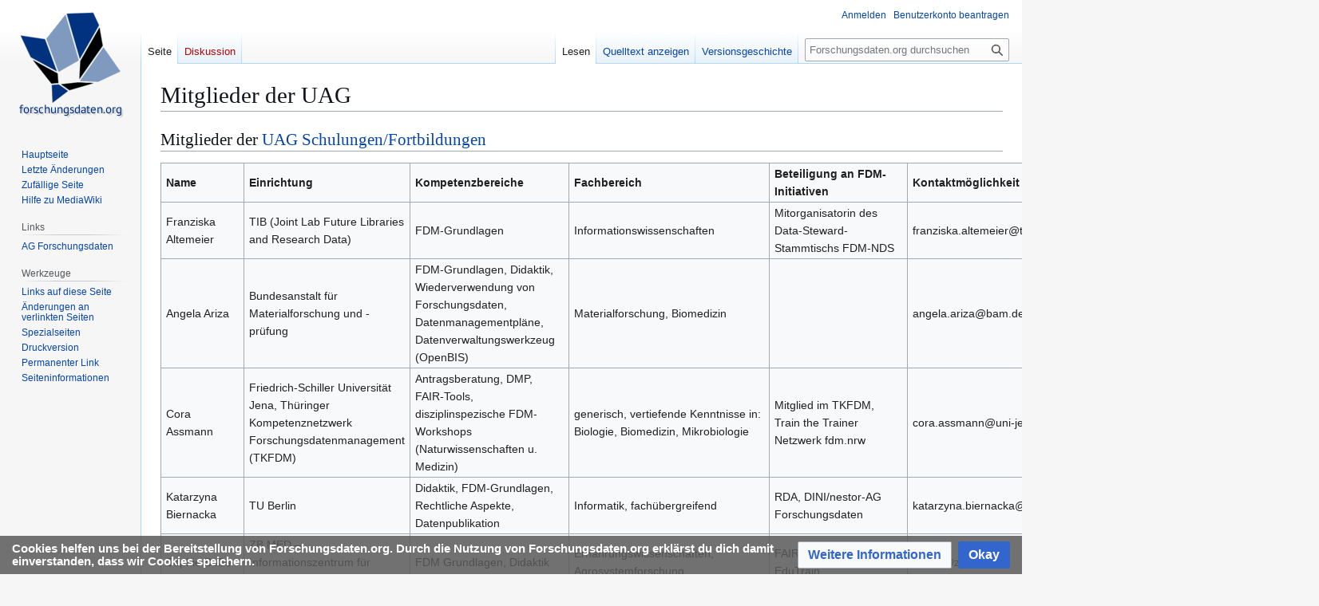

--- FILE ---
content_type: text/html; charset=UTF-8
request_url: https://www.forschungsdaten.org/index.php/Mitglieder_der_UAG
body_size: 9542
content:
<!DOCTYPE html>
<html class="client-nojs" lang="de" dir="ltr">
<head>
<meta charset="UTF-8">
<title>Mitglieder der UAG – Forschungsdaten.org</title>
<script>(function(){var className="client-js";var cookie=document.cookie.match(/(?:^|; )forschungsdatenmwclientpreferences=([^;]+)/);if(cookie){cookie[1].split('%2C').forEach(function(pref){className=className.replace(new RegExp('(^| )'+pref.replace(/-clientpref-\w+$|[^\w-]+/g,'')+'-clientpref-\\w+( |$)'),'$1'+pref+'$2');});}document.documentElement.className=className;}());RLCONF={"wgBreakFrames":false,"wgSeparatorTransformTable":[",\t.",".\t,"],"wgDigitTransformTable":["",""],"wgDefaultDateFormat":"dmy","wgMonthNames":["","Januar","Februar","März","April","Mai","Juni","Juli","August","September","Oktober","November","Dezember"],"wgRequestId":"1a5de6f6dacb13c3e59a9226","wgCanonicalNamespace":"","wgCanonicalSpecialPageName":false,"wgNamespaceNumber":0,"wgPageName":"Mitglieder_der_UAG","wgTitle":"Mitglieder der UAG","wgCurRevisionId":8813,"wgRevisionId":8813,"wgArticleId":1105,"wgIsArticle":true,"wgIsRedirect":false,"wgAction":"view","wgUserName":null,"wgUserGroups":["*"],"wgCategories":[],"wgPageViewLanguage":"de","wgPageContentLanguage":"de","wgPageContentModel":"wikitext","wgRelevantPageName":"Mitglieder_der_UAG","wgRelevantArticleId":1105,"wgIsProbablyEditable":false,"wgRelevantPageIsProbablyEditable":false,"wgRestrictionEdit":[],"wgRestrictionMove":[],"wgVisualEditor":{"pageLanguageCode":"de","pageLanguageDir":"ltr","pageVariantFallbacks":"de"},"wgCiteReferencePreviewsActive":true,"wgEditSubmitButtonLabelPublish":false};
RLSTATE={"site.styles":"ready","user.styles":"ready","user":"ready","user.options":"loading","skins.vector.styles.legacy":"ready","ext.visualEditor.desktopArticleTarget.noscript":"ready","ext.CookieWarning.styles":"ready","oojs-ui-core.styles":"ready","oojs-ui.styles.indicators":"ready","mediawiki.widgets.styles":"ready","oojs-ui-core.icons":"ready"};RLPAGEMODULES=["site","mediawiki.page.ready","skins.vector.legacy.js","ext.visualEditor.desktopArticleTarget.init","ext.visualEditor.targetLoader","ext.CookieWarning"];</script>
<script>(RLQ=window.RLQ||[]).push(function(){mw.loader.impl(function(){return["user.options@12s5i",function($,jQuery,require,module){mw.user.tokens.set({"patrolToken":"+\\","watchToken":"+\\","csrfToken":"+\\"});
}];});});</script>
<link rel="stylesheet" href="/load.php?lang=de&amp;modules=ext.CookieWarning.styles%7Cext.visualEditor.desktopArticleTarget.noscript%7Cmediawiki.widgets.styles%7Coojs-ui-core.icons%2Cstyles%7Coojs-ui.styles.indicators%7Cskins.vector.styles.legacy&amp;only=styles&amp;skin=vector">
<script async="" src="/load.php?lang=de&amp;modules=startup&amp;only=scripts&amp;raw=1&amp;skin=vector"></script>
<meta name="ResourceLoaderDynamicStyles" content="">
<link rel="stylesheet" href="/load.php?lang=de&amp;modules=site.styles&amp;only=styles&amp;skin=vector">
<meta name="generator" content="MediaWiki 1.43.6">
<meta name="robots" content="max-image-preview:standard">
<meta name="format-detection" content="telephone=no">
<meta name="viewport" content="width=1120">
<link rel="search" type="application/opensearchdescription+xml" href="/rest.php/v1/search" title="Forschungsdaten.org (de)">
<link rel="EditURI" type="application/rsd+xml" href="https://www.forschungsdaten.org/api.php?action=rsd">
<link rel="license" href="http://creativecommons.org/licenses/by/4.0/">
<link rel="alternate" type="application/atom+xml" title="Atom-Feed für „Forschungsdaten.org“" href="/index.php?title=Spezial:Letzte_%C3%84nderungen&amp;feed=atom">
</head>
<body class="skin-vector-legacy mediawiki ltr sitedir-ltr mw-hide-empty-elt ns-0 ns-subject page-Mitglieder_der_UAG rootpage-Mitglieder_der_UAG skin-vector action-view"><div id="mw-page-base" class="noprint"></div>
<div id="mw-head-base" class="noprint"></div>
<div id="content" class="mw-body" role="main">
	<a id="top"></a>
	<div id="siteNotice"></div>
	<div class="mw-indicators">
	</div>
	<h1 id="firstHeading" class="firstHeading mw-first-heading"><span class="mw-page-title-main">Mitglieder der UAG</span></h1>
	<div id="bodyContent" class="vector-body">
		<div id="siteSub" class="noprint">Aus Forschungsdaten.org</div>
		<div id="contentSub"><div id="mw-content-subtitle"></div></div>
		<div id="contentSub2"></div>
		
		<div id="jump-to-nav"></div>
		<a class="mw-jump-link" href="#mw-head">Zur Navigation springen</a>
		<a class="mw-jump-link" href="#searchInput">Zur Suche springen</a>
		<div id="mw-content-text" class="mw-body-content"><div class="mw-content-ltr mw-parser-output" lang="de" dir="ltr"><h2><span id="Mitglieder_der_UAG_Schulungen.2FFortbildungen"></span><span class="mw-headline" id="Mitglieder_der_UAG_Schulungen/Fortbildungen">Mitglieder der <a href="/index.php/UAG_Schulungen/Fortbildungen" title="UAG Schulungen/Fortbildungen">UAG Schulungen/Fortbildungen</a></span></h2>
<table class="wikitable">
<tbody><tr>
<td><b>Name</b>
</td>
<td><b>Einrichtung</b>
</td>
<td><b>Kompetenzbereiche</b>
</td>
<td><b>Fachbereich</b>
</td>
<td><b>Beteiligung an FDM-Initiativen</b>
</td>
<td><b>Kontaktmöglichkeit</b>
</td>
<td><b>Verfügbarkeit (zeitlich)</b>
</td>
<td><b>Verfügbarkeit (örtlich)</b>
</td></tr>
<tr>
<td>Franziska Altemeier
</td>
<td>TIB (Joint Lab Future Libraries and Research Data)
</td>
<td>FDM-Grundlagen
</td>
<td>Informationswissenschaften
</td>
<td>Mitorganisatorin des Data-Steward-Stammtischs FDM-NDS
</td>
<td>franziska.altemeier@tib.eu
</td>
<td>flexibel
</td>
<td>Hannover, flexibel
</td></tr>
<tr>
<td>Angela Ariza
</td>
<td>Bundesanstalt für Materialforschung und -prüfung
</td>
<td>FDM-Grundlagen, Didaktik, Wiederverwendung von Forschungsdaten, Datenmanagementpläne,  Datenverwaltungswerkzeug (OpenBIS)
</td>
<td>Materialforschung, Biomedizin
</td>
<td>
</td>
<td>angela.ariza@bam.de
</td>
<td>bis zu 2 Tage
</td>
<td>Berlin/Brandenburg/flexibel
</td></tr>
<tr>
<td>Cora Assmann
</td>
<td>Friedrich-Schiller Universität Jena, Thüringer        Kompetenznetzwerk        Forschungsdatenmanagement (TKFDM)
</td>
<td>Antragsberatung, DMP,        FAIR-Tools, disziplinspezische FDM-Workshops (Naturwissenschaften u. Medizin)
</td>
<td>generisch, vertiefende        Kenntnisse in: Biologie,        Biomedizin, Mikrobiologie
</td>
<td>Mitglied im        TKFDM, Train the        Trainer Netzwerk fdm.nrw
</td>
<td>cora.assmann@uni-jena.de
</td>
<td>flexibel
</td>
<td>flexibel
</td></tr>
<tr>
<td>Katarzyna Biernacka
</td>
<td>TU Berlin<br />
</td>
<td>Didaktik, FDM-Grundlagen, Rechtliche Aspekte, Datenpublikation
</td>
<td>Informatik, fachübergreifend
</td>
<td>RDA, DINI/nestor-AG Forschungsdaten
</td>
<td>katarzyna.biernacka@tu-berlin.de
</td>
<td>flexibel
</td>
<td>flexibel
</td></tr>
<tr>
<td>Sophie Boße
</td>
<td>ZB MED – Informationszentrum für Lebenswissenschaften
</td>
<td>FDM Grundlagen, Didaktik
</td>
<td>Ernährungswissenschaften, Agrosystemforschung
</td>
<td>FAIRagro, NFDI Sektion EduTrain
</td>
<td>bosse@zbmed.de &#160;
</td>
<td>flexibel
</td>
<td>NRW
</td></tr>
<tr>
<td>Ewa Elizabeth Bres
</td>
<td>Rheinischen Friedrich-Wilhelms-Universität Bonn
</td>
<td>Open Science, FDM, FAIR; Datendokumentation und -organisation; Konzeption, fachübergreifende &amp; disziplinspezifische FDM und Open Science Workshops (dt. + en) Beratung; Didaktik &amp; Weiterbildung; Forschungsdatenrepositorien
</td>
<td>generisch &amp; Lebenswissenschaften
</td>
<td>Train the Trainer Netzwerk fdm.nrw
</td>
<td>
</td>
<td>
</td>
<td>
</td></tr>
<tr>
<td>Ron Dockhorn
</td>
<td>TU Dresden
<p>(SFB 1415)
</p>
</td>
<td>FDM-Grundlagen, Datenmanagementpläne,        Datenpublikation, Elektronische Laborbücher, IT-Umsetzung
</td>
<td>Polymerforschung; Natur- und        Ingenieurwissenschaften
</td>
<td>
</td>
<td>ron.dockhorn [at] tu-dresden [dot] de
</td>
<td>flexibel
</td>
<td>Dresden/Sachsen/flexibel
</td></tr>
<tr>
<td>Claudia Engelhardt
</td>
<td>TU Dresden<br />
</td>
<td>FDM-Grundlagen, DMPs, FAIR
</td>
<td>fachübergreifend, Sozialwissenschaften
</td>
<td>
</td>
<td>claudia.engelhardt@tu-dresden.de
</td>
<td>flexibel
</td>
<td>flexibel
</td></tr>
<tr>
<td>Laura Grunwald-Eckhardt
</td>
<td>TU Braunschweig
</td>
<td>FDM Grundlagen, Datenmanagementpläne, Datendokumentation, Datenpublikation
</td>
<td>Umweltwissenschaften/ Klimatologie, FDM Grundlagen fächerübergreifend
</td>
<td>
</td>
<td>
</td>
<td>flexibel
</td>
<td>flexibel
</td></tr>
<tr>
<td>Michael Feichtinger
</td>
<td>Universität Wien
</td>
<td>FDM-Grundlagen, FAIR, DMPs, disziplinspezifische FDM-Workshops (Lebenswissenschaften), FDM in Großprojekten
</td>
<td>Lebenswissenschaften (insb. Mikrobielle Ökologie)
</td>
<td>
</td>
<td>michael.feichtinger@univie.ac.at
</td>
<td>flexibel
</td>
<td>flexibel
</td></tr>
<tr>
<td>Maria Guseva
</td>
<td>Universität Wien
</td>
<td>FDM-Grundlagen, FDM Trainingsmaterialien, digitale Barrierefreiheit
</td>
<td>Geisteswissenschaften
</td>
<td>RepManNet (Mitglied AG Forschungsdaten in der Praxis, AG FAIR Metadaten, Koordination AG Barrierefreiheit)
</td>
<td>maria.guseva@univie.ac.at
</td>
<td>flexibel
</td>
<td>Wien
</td></tr>
<tr>
<td>Canan Hastik
</td>
<td>Interessengemeinschaft für Semantische Datenverarbeitung (IGSD) e.V.
</td>
<td>FDM-Grundlagen, Metadaten, Ontologien, Semantic Web, Infrastrukturen, FAIR
</td>
<td>Informationswissenschaften, Digital Humanities
</td>
<td>Train-the-Trainer Netzwerk, RDA, NFDI Sektion EduTrain, SODa Sammlungen, Objekte, Datenkompetenzen
</td>
<td>c.hastik@igsd-ev.de
</td>
<td>flexibel
</td>
<td>flexibel
</td></tr>
<tr>
<td>Eske Carmen Heister
</td>
<td>HTW Berlin
</td>
<td>Langzeitarchivierung (Digital/Analog/Gemischt), FDM-Grundlagen, FAIR, CARE, Informationssicherheit (BSI),&#160; Didaktik (Informationsvermittlung, Projektmanagement)
</td>
<td>fachübergreifend
</td>
<td>
</td>
<td>carmen.heister@htw-berlin.de
</td>
<td>flexibel
</td>
<td>Berlin/Brandenburg
</td></tr>
<tr>
<td>Anja Herwig
</td>
<td>HU Berlin
</td>
<td>FDM-Grundlagen, Datenmanagementpläne, Datenpublikation, Datendokumentation
</td>
<td>fachübergreifend, Naturwissenschaften, Mathematik, Informatik
</td>
<td>
</td>
<td>anja.herwig@ub.hu-berlin.de
</td>
<td>flexibel
</td>
<td>flexibel
</td></tr>
<tr>
<td>Juliane Jacob
</td>
<td>Uni Hamburg<br />
</td>
<td>FDM-Grundlagen, DMP/RDMO
</td>
<td>Geowissenschaften
</td>
<td>
</td>
<td>juliane.jacob@uni-hamburg.de
</td>
<td>flexibel
</td>
<td>Deutschland
</td></tr>
<tr>
<td>Adienne Karsten-Welker
</td>
<td>Uni Münster
</td>
<td>FDM-Grundlagen, FDM-Infrastruktur
</td>
<td>fachübergreifend
</td>
<td>
</td>
<td>akarsten@uni-muenster.de
</td>
<td>flexibel
</td>
<td>flexibel
</td></tr>
<tr>
<td>Roxana Lazarescu
</td>
<td>HTWG - Hochschule Konstanz Technik, Wirtschaft und Gestaltung
</td>
<td>FDM-Grundlagen, Didaktik, E-Learning, Hybrid Learning, FAIR, Beratung
</td>
<td>generisch, fächerübergreifend (Sprachwissenschaft - Latinistik)
</td>
<td>FORTH-BW
</td>
<td>roxana.lazarescu@htwg-konstanz.de
</td>
<td>flexibel
</td>
<td>flexibel, Baden-Württemberg
</td></tr>
<tr>
<td>Barbara Löhde
</td>
<td>Universität Göttingen/ SUB
</td>
<td>FDM Grundlagen, Management qualitativer Daten
</td>
<td>Qualitative Sozialforschung, ethnographische Forschung
</td>
<td>FDM-NDS, Sektion EduTrain
</td>
<td>barbara.loehde@sub.uni-goettingen.de
</td>
<td>flexibel
</td>
<td>flexibel
</td></tr>
<tr>
<td>Antje Manske
</td>
<td>GESIS
</td>
<td>Didaktik, E-Learning, Blended Learning, Training für NFDI Basisdienste
</td>
<td>
</td>
<td>Base4NFDI
</td>
<td>antje.manske@gesis.org
</td>
<td>flexibel
</td>
<td>flexibel
</td></tr>
<tr>
<td>Kristin Meier
</td>
<td>ZALF<br />
</td>
<td>FDM-Grundlagen, Didaktik
</td>
<td>Geoökologie
</td>
<td>
</td>
<td>kristin.meier@zalf.de
</td>
<td>bis zu 2 Tage
</td>
<td>Mittel- und Nordostdeutschland
</td></tr>
<tr>
<td>Daniela Mertzen
</td>
<td>Universität Potsdam
</td>
<td>FDM-Grundlagen, FAIR, Datenpublikation, Dokumentation, Open Science (insb. Studien-Präregistrierung, Open Data/Code/Materials)
</td>
<td>fachübergreifend; Ling/Psych/CogSci
</td>
<td>FDM-BB (Brandenburg), Netzwerk Berlin-Brandenburg, Netzwerk der FDM Landesinitiativen, forschungsdaten.info
</td>
<td>daniela.mertzen@uni-potsdam.de
</td>
<td>flexibel
</td>
<td>Berlin-Brandenburg (flexibel)
</td></tr>
<tr>
<td>Andreas Mühlichen
</td>
<td>Universität zu Köln
</td>
<td>
</td>
<td>
</td>
<td>
</td>
<td>muehlichen@ub.uni-koeln.de
</td>
<td>
</td>
<td>
</td></tr>
<tr>
<td>Jorge Murcia Serra
</td>
<td>Uni Mannheim / BERD@NDFI
</td>
<td>Didaktik
</td>
<td>Geisteswissenschaften
</td>
<td>BERD@NDFI
</td>
<td>jorge.murcia@uni-mannheim.de
</td>
<td>bis zu 2 Tage
</td>
<td>Süddeutschland
</td></tr>
<tr>
<td>Janna Neumann
</td>
<td>TIB<br />
</td>
<td>FDM-Grundlagen, Datenmanagementpläne, Datenpublikation, Datendokumentation
</td>
<td>Chemie, Grundlagen auch fachübergreifend
</td>
<td>DINI/nestor AG Forschungsdaten, NFDI Sektion EduTrain, NFDI4ING, AK Forschungsdaten der Leibniz-Gemeinschaft, TU9-FDM
</td>
<td>janna.neumann@tib.eu
</td>
<td>
</td>
<td>Deutschland
</td></tr>
<tr>
<td>Carolin Odebrecht
</td>
<td>HU Berlin
</td>
<td>FDM, FAIR Data, FAIR Software, gute wissenschaftliche Praxis, Projektmanagement, IT-Infrastruktur, (Meta-)Datenmodellierung, -erstellung und -analyse, Repositorien
</td>
<td>Korpuslinguistik, Computational literary Studies, Digital Humanities, digitalen Geistes-, Sozial- und Kulturwissenschaften
</td>
<td>
</td>
<td>carolin.odebrecht@hu-berlin.de
</td>
<td>in Absprache
</td>
<td>Berlin + Absprache
</td></tr>
<tr>
<td>Karsten Peters-von Gehlen
</td>
<td>DKRZ<br />
</td>
<td>FDM-Grundlagen, Datenmanagementpläne, Langzeitarchivierung, Datenpublikation, globale Datenverteilung
</td>
<td>Erdsystemwiss. (Meteorologie, Klima)
</td>
<td>
</td>
<td>peters@dkrz.de
</td>
<td>bis zu 2 Tage
</td>
<td>Norddeutschland
</td></tr>
<tr>
<td>Britta Petersen
</td>
<td>CAU Kiel
</td>
<td>FDM-Grundlagen, Didaktik, Beratung
</td>
<td>Natur-, Struktur- und Ingenieurswissenschaften; Fachübergreifend
</td>
<td>
</td>
<td>b.petersen@rz.uni-kiel.de
</td>
<td>bis zu 2 Tage
</td>
<td>Norddeutschland
</td></tr>
<tr>
<td>Thomas Rauter
</td>
<td>Medizinische Universität Graz
</td>
<td>FDM-Grundlagen, DMPs, Open Science
</td>
<td>Biowissenschaften/Biomedizin
</td>
<td>
</td>
<td>thomas.rauter@medunigraz.at
</td>
<td>flexibel
</td>
<td>flexibel
</td></tr>
<tr>
<td>Anna Renziehausen
</td>
<td>TIB
</td>
<td>FDM-Grundlagen
</td>
<td>fachübergreifend
</td>
<td>
</td>
<td>
</td>
<td>
</td>
<td>
</td></tr>
<tr>
<td>Jessica Rex
</td>
<td>TU Ilmenau<br />
</td>
<td>FDM-Grundlagen, Open Access/OpenScience, FAIR, Rechtliche Aspekte, Datenpublikation, FDM-Beratung
</td>
<td>disziplinübergreifend aber insbesondere Natur- und Ingenieurwissenschaften
</td>
<td>Netzwerk und Sprecher:innenkreis der FDM-Landesinitiativen, NFDI Sektion EduTrain, DINI/nestor UAG DMPs, TKFDM
</td>
<td>jessica.rex@tu-ilmenau.de
</td>
<td>flexibel
</td>
<td>flexibel
</td></tr>
<tr>
<td>Lina Schaare
</td>
<td>U Bremen Research Alliance (UBRA)
</td>
<td>FDM-Grundlagen, Data Science/Statistik, Open Science, FDM Lernangebote, Erfahrungen und Anwendungen aus der eigenen Forschung
</td>
<td>disziplin-übergreifend; insbesondere Neurowissenschaften
</td>
<td>Kooperationsinitiative FDM &amp; Data Science der UBRA, Netzwerk der FDM-Landesinitiativen und regionale Netzwerke, NFDI Sektion EduTrain, Datenkompetenzzentrum DataNord
</td>
<td>lina.schaare@vw.uni-bremen.de
</td>
<td>flexibel
</td>
<td>flexibel
</td></tr>
<tr>
<td>﻿Pascal Scherreiks
</td>
<td>FSU Jena
</td>
<td>FDM-Grundlagen, Datamanagementpläne,      Elektronische Laborbücher, FAIR, Didaktik
</td>
<td>Biologie, Chemie, fachübergreifend
</td>
<td>NFDI4Chem
</td>
<td>pascal.robert.scherreiks@uni-jena.de
</td>
<td>flexibel
</td>
<td>flexibel
</td></tr>
<tr>
<td>Carsten Schneemann
</td>
<td>FH Potsdam
</td>
<td>FDM-Grundlagen, Didaktik, Rechtliche Aspekte
</td>
<td>Informationswissenschaften
</td>
<td>FDM-BB, FDM-Landesinitiativen, AG-FDM@FHP, Netzwerk-Forschungsdaten Berlin-Brandenburg
</td>
<td>carsten.schneemann@fh-potsdam.de
</td>
<td>flexibel
</td>
<td>Berlin-Brandenburg
</td></tr>
<tr>
<td>Hermann Schranzhofer
</td>
<td>TU Graz
</td>
<td>FDM-Grundlagen, Metadaten, Datenpublikation
</td>
<td>Natur- und Ingenieurwissenschaften
</td>
<td>EOSC Support Office Austria, OpenAIRE Community of Practice
</td>
<td>hermann.schranzhofer@tugraz.at
</td>
<td>flexibel
</td>
<td>flexibel
</td></tr>
<tr>
<td>Matthias Senft
</td>
<td>Julius-Kühn-Insitut - Bundesforschungsinstitut für Kulturpflanzen<br />
</td>
<td>FDM-Grundlagen, Datendokumentation, Datenpublikation, Ordnung und Struktur Konzepte
</td>
<td>Biologie/Ökologie/Agrarwissenschaften
</td>
<td>
</td>
<td>matthias.senft@julius-kuehn.de
</td>
<td>Bis zu 2 Tage
</td>
<td>Berlin-Brandenburg
</td></tr>
<tr>
<td>Benjamin Slowig
</td>
<td>Landesinitiative FDM-SH / CAU Kiel
</td>
<td>FDM-Grundlagen, Feedback-Methoden, didaktische Konzepte, Veranstaltungsformate
</td>
<td>fachübergreifend, Geisteswissenschaften
</td>
<td>FDM-SH, NFDI-Sektion EduTrain, Zertifikatskurs FDM (TH-Köln)
</td>
<td>slowig@rz.uni-kiel.de
</td>
<td>flexibel
</td>
<td>flexibel
</td></tr>
<tr>
<td>Sarah Ann Stock
</td>
<td>Uni Duisburg-Essen
</td>
<td>Rechtliche Aspekte, Elektronische Laborbücher
</td>
<td>
</td>
<td>
</td>
<td>sarah.stock@uni-due.de
</td>
<td>
</td>
<td>
</td></tr>
<tr>
<td>Ute Trautwein-Bruns
</td>
<td>RWTH Aachen<br />
</td>
<td>FDM-Grundlagen, Datenmanagementpläne, Datenpublikation
</td>
<td>Natur- und Ingenieurwissenschaften
</td>
<td>
</td>
<td>trautwein-bruns@rwth-aachen.de
</td>
<td>
</td>
<td>
</td></tr>
<tr>
<td>Anne Voigt
</td>
<td>FU Berlin
</td>
<td>FDM-Grundlagen, rechtliche Aspekte, Didaktik (E-Learning)
</td>
<td>
</td>
<td>
</td>
<td>anne.voigt@fu-berlin.de
</td>
<td>
</td>
<td>
</td></tr>
<tr>
<td>Jeanne Wilbrandt
</td>
<td>Leibniz FLI
</td>
<td>FDM-Grundlagen, Dokumentation, FAIR, Illustration/Design
</td>
<td>Biologie, Bioinformatik, fach-übergreifend
</td>
<td>
</td>
<td>jeanne.wilbrandt@leibniz-fli.de
</td>
<td>flexibel
</td>
<td>flexibel
</td></tr>
<tr>
<td>Cord Wiljes
</td>
<td>Nationale Forschungsdateninfrastruktur (NFDI) e.V.<br />
</td>
<td>FDM, Metadaten, Datenschutz, Beratung
</td>
<td>Chemie/Philosophie/Informatik/Physik
</td>
<td>
</td>
<td>cord.wiljes@nfdi.de
</td>
<td>
</td>
<td>
</td></tr>
<tr>
<td>Georg Winkens
</td>
<td>Forschungszentrum Jülich
</td>
<td>FDM-Grundlagen, elektronische Laborbücher
</td>
<td>Naturwissenschaften, Ingenieurwissenschaften
</td>
<td>NFDI-MatWerk, RDA, NFDI-Sektion EduTrain
</td>
<td>g.winkens@fz-juelich.de
</td>
<td>flexibel
</td>
<td>NRW
</td></tr></tbody></table>
<!-- 
NewPP limit report
Cached time: 20260114190500
Cache expiry: 86400
Reduced expiry: false
Complications: []
CPU time usage: 0.024 seconds
Real time usage: 0.024 seconds
Preprocessor visited node count: 12/1000000
Post‐expand include size: 0/2097152 bytes
Template argument size: 0/2097152 bytes
Highest expansion depth: 2/100
Expensive parser function count: 0/100
Unstrip recursion depth: 0/20
Unstrip post‐expand size: 0/5000000 bytes
-->
<!--
Transclusion expansion time report (%,ms,calls,template)
100.00%    0.000      1 -total
-->

<!-- Saved in parser cache with key forschungsdaten:pcache:idhash:1105-0!canonical and timestamp 20260114190500 and revision id 8813. Rendering was triggered because: diff-page
 -->
</div>
<div class="printfooter" data-nosnippet="">Abgerufen von „<a dir="ltr" href="https://www.forschungsdaten.org/index.php?title=Mitglieder_der_UAG&amp;oldid=8813">https://www.forschungsdaten.org/index.php?title=Mitglieder_der_UAG&amp;oldid=8813</a>“</div></div>
		<div id="catlinks" class="catlinks catlinks-allhidden" data-mw="interface"></div>
	</div>
</div>
<div id='mw-data-after-content'>
	<div class="mw-cookiewarning-container"><div class="mw-cookiewarning-text"><span>Cookies helfen uns bei der Bereitstellung von Forschungsdaten.org. Durch die Nutzung von Forschungsdaten.org erklärst du dich damit einverstanden, dass wir Cookies speichern.</span></div><form method="POST"><div class='oo-ui-layout oo-ui-horizontalLayout'><span class='oo-ui-widget oo-ui-widget-enabled oo-ui-buttonElement oo-ui-buttonElement-framed oo-ui-labelElement oo-ui-flaggedElement-progressive oo-ui-buttonWidget'><a role='button' tabindex='0' href='https://www.forschungsdaten.org/index.php/forschungsdaten:Datenschutz#Verwendung_von_Cookies' rel='nofollow' class='oo-ui-buttonElement-button'><span class='oo-ui-iconElement-icon oo-ui-iconElement-noIcon oo-ui-image-progressive'></span><span class='oo-ui-labelElement-label'>Weitere Informationen</span><span class='oo-ui-indicatorElement-indicator oo-ui-indicatorElement-noIndicator oo-ui-image-progressive'></span></a></span><span class='oo-ui-widget oo-ui-widget-enabled oo-ui-inputWidget oo-ui-buttonElement oo-ui-buttonElement-framed oo-ui-labelElement oo-ui-flaggedElement-primary oo-ui-flaggedElement-progressive oo-ui-buttonInputWidget'><button type='submit' tabindex='0' name='disablecookiewarning' value='OK' class='oo-ui-inputWidget-input oo-ui-buttonElement-button'><span class='oo-ui-iconElement-icon oo-ui-iconElement-noIcon oo-ui-image-invert'></span><span class='oo-ui-labelElement-label'>Okay</span><span class='oo-ui-indicatorElement-indicator oo-ui-indicatorElement-noIndicator oo-ui-image-invert'></span></button></span></div></form></div>
</div>

<div id="mw-navigation">
	<h2>Navigationsmenü</h2>
	<div id="mw-head">
		
<nav id="p-personal" class="mw-portlet mw-portlet-personal vector-user-menu-legacy vector-menu" aria-labelledby="p-personal-label"  >
	<h3
		id="p-personal-label"
		
		class="vector-menu-heading "
	>
		<span class="vector-menu-heading-label">Meine Werkzeuge</span>
	</h3>
	<div class="vector-menu-content">
		
		<ul class="vector-menu-content-list">
			
			<li id="pt-login" class="mw-list-item"><a href="/index.php?title=Spezial:Anmelden&amp;returnto=Mitglieder+der+UAG" title="Sich anzumelden wird gerne gesehen, ist jedoch nicht zwingend erforderlich. [o]" accesskey="o"><span>Anmelden</span></a></li><li id="pt-createaccount" class="mw-list-item"><a href="/index.php/Spezial:Benutzerkonto_beantragen" title="Wir ermutigen dich dazu, ein Benutzerkonto zu erstellen und dich anzumelden. Es ist jedoch nicht zwingend erforderlich."><span>Benutzerkonto beantragen</span></a></li>
		</ul>
		
	</div>
</nav>

		<div id="left-navigation">
			
<nav id="p-namespaces" class="mw-portlet mw-portlet-namespaces vector-menu-tabs vector-menu-tabs-legacy vector-menu" aria-labelledby="p-namespaces-label"  >
	<h3
		id="p-namespaces-label"
		
		class="vector-menu-heading "
	>
		<span class="vector-menu-heading-label">Namensräume</span>
	</h3>
	<div class="vector-menu-content">
		
		<ul class="vector-menu-content-list">
			
			<li id="ca-nstab-main" class="selected mw-list-item"><a href="/index.php/Mitglieder_der_UAG" title="Seiteninhalt anzeigen [c]" accesskey="c"><span>Seite</span></a></li><li id="ca-talk" class="new mw-list-item"><a href="/index.php?title=Diskussion:Mitglieder_der_UAG&amp;action=edit&amp;redlink=1" rel="discussion" class="new" title="Diskussion zum Seiteninhalt (Seite nicht vorhanden) [t]" accesskey="t"><span>Diskussion</span></a></li>
		</ul>
		
	</div>
</nav>

			
<nav id="p-variants" class="mw-portlet mw-portlet-variants emptyPortlet vector-menu-dropdown vector-menu" aria-labelledby="p-variants-label"  >
	<input type="checkbox"
		id="p-variants-checkbox"
		role="button"
		aria-haspopup="true"
		data-event-name="ui.dropdown-p-variants"
		class="vector-menu-checkbox"
		aria-labelledby="p-variants-label"
	>
	<label
		id="p-variants-label"
		
		class="vector-menu-heading "
	>
		<span class="vector-menu-heading-label">Deutsch</span>
	</label>
	<div class="vector-menu-content">
		
		<ul class="vector-menu-content-list">
			
			
		</ul>
		
	</div>
</nav>

		</div>
		<div id="right-navigation">
			
<nav id="p-views" class="mw-portlet mw-portlet-views vector-menu-tabs vector-menu-tabs-legacy vector-menu" aria-labelledby="p-views-label"  >
	<h3
		id="p-views-label"
		
		class="vector-menu-heading "
	>
		<span class="vector-menu-heading-label">Ansichten</span>
	</h3>
	<div class="vector-menu-content">
		
		<ul class="vector-menu-content-list">
			
			<li id="ca-view" class="selected mw-list-item"><a href="/index.php/Mitglieder_der_UAG"><span>Lesen</span></a></li><li id="ca-viewsource" class="mw-list-item"><a href="/index.php?title=Mitglieder_der_UAG&amp;action=edit" title="Diese Seite ist geschützt. Ihr Quelltext kann dennoch angesehen und kopiert werden. [e]" accesskey="e"><span>Quelltext anzeigen</span></a></li><li id="ca-history" class="mw-list-item"><a href="/index.php?title=Mitglieder_der_UAG&amp;action=history" title="Frühere Versionen dieser Seite listen [h]" accesskey="h"><span>Versionsgeschichte</span></a></li>
		</ul>
		
	</div>
</nav>

			
<nav id="p-cactions" class="mw-portlet mw-portlet-cactions emptyPortlet vector-menu-dropdown vector-menu" aria-labelledby="p-cactions-label"  title="Weitere Optionen" >
	<input type="checkbox"
		id="p-cactions-checkbox"
		role="button"
		aria-haspopup="true"
		data-event-name="ui.dropdown-p-cactions"
		class="vector-menu-checkbox"
		aria-labelledby="p-cactions-label"
	>
	<label
		id="p-cactions-label"
		
		class="vector-menu-heading "
	>
		<span class="vector-menu-heading-label">Weitere</span>
	</label>
	<div class="vector-menu-content">
		
		<ul class="vector-menu-content-list">
			
			
		</ul>
		
	</div>
</nav>

			
<div id="p-search" role="search" class="vector-search-box-vue  vector-search-box-show-thumbnail vector-search-box-auto-expand-width vector-search-box">
	<h3 >Suche</h3>
	<form action="/index.php" id="searchform" class="vector-search-box-form">
		<div id="simpleSearch"
			class="vector-search-box-inner"
			 data-search-loc="header-navigation">
			<input class="vector-search-box-input"
				 type="search" name="search" placeholder="Forschungsdaten.org durchsuchen" aria-label="Forschungsdaten.org durchsuchen" autocapitalize="sentences" title="Forschungsdaten.org durchsuchen [f]" accesskey="f" id="searchInput"
			>
			<input type="hidden" name="title" value="Spezial:Suche">
			<input id="mw-searchButton"
				 class="searchButton mw-fallbackSearchButton" type="submit" name="fulltext" title="Suche nach Seiten, die diesen Text enthalten" value="Suchen">
			<input id="searchButton"
				 class="searchButton" type="submit" name="go" title="Gehe direkt zu der Seite mit genau diesem Namen, falls sie vorhanden ist." value="Seite">
		</div>
	</form>
</div>

		</div>
	</div>
	
<div id="mw-panel" class="vector-legacy-sidebar">
	<div id="p-logo" role="banner">
		<a class="mw-wiki-logo" href="/index.php/Hauptseite"
			title="Hauptseite"></a>
	</div>
	
<nav id="p-navigation" class="mw-portlet mw-portlet-navigation vector-menu-portal portal vector-menu" aria-labelledby="p-navigation-label"  >
	<h3
		id="p-navigation-label"
		
		class="vector-menu-heading "
	>
		<span class="vector-menu-heading-label">Navigation</span>
	</h3>
	<div class="vector-menu-content">
		
		<ul class="vector-menu-content-list">
			
			<li id="n-mainpage-description" class="mw-list-item"><a href="/index.php/Hauptseite" title="Hauptseite besuchen [z]" accesskey="z"><span>Hauptseite</span></a></li><li id="n-recentchanges" class="mw-list-item"><a href="/index.php/Spezial:Letzte_%C3%84nderungen" title="Liste der letzten Änderungen in diesem Wiki [r]" accesskey="r"><span>Letzte Änderungen</span></a></li><li id="n-randompage" class="mw-list-item"><a href="/index.php/Spezial:Zuf%C3%A4llige_Seite" title="Zufällige Seite aufrufen [x]" accesskey="x"><span>Zufällige Seite</span></a></li><li id="n-help-mediawiki" class="mw-list-item"><a href="https://www.mediawiki.org/wiki/Special:MyLanguage/Help:Contents"><span>Hilfe zu MediaWiki</span></a></li>
		</ul>
		
	</div>
</nav>

	
<nav id="p-Links" class="mw-portlet mw-portlet-Links vector-menu-portal portal vector-menu" aria-labelledby="p-Links-label"  >
	<h3
		id="p-Links-label"
		
		class="vector-menu-heading "
	>
		<span class="vector-menu-heading-label">Links</span>
	</h3>
	<div class="vector-menu-content">
		
		<ul class="vector-menu-content-list">
			
			<li id="n-AG-Forschungsdaten" class="mw-list-item"><a href="/index.php/AG_Forschungsdaten"><span>AG Forschungsdaten</span></a></li>
		</ul>
		
	</div>
</nav>

<nav id="p-tb" class="mw-portlet mw-portlet-tb vector-menu-portal portal vector-menu" aria-labelledby="p-tb-label"  >
	<h3
		id="p-tb-label"
		
		class="vector-menu-heading "
	>
		<span class="vector-menu-heading-label">Werkzeuge</span>
	</h3>
	<div class="vector-menu-content">
		
		<ul class="vector-menu-content-list">
			
			<li id="t-whatlinkshere" class="mw-list-item"><a href="/index.php/Spezial:Linkliste/Mitglieder_der_UAG" title="Liste aller Seiten, die hierher verlinken [j]" accesskey="j"><span>Links auf diese Seite</span></a></li><li id="t-recentchangeslinked" class="mw-list-item"><a href="/index.php/Spezial:%C3%84nderungen_an_verlinkten_Seiten/Mitglieder_der_UAG" rel="nofollow" title="Letzte Änderungen an Seiten, die von hier verlinkt sind [k]" accesskey="k"><span>Änderungen an verlinkten Seiten</span></a></li><li id="t-specialpages" class="mw-list-item"><a href="/index.php/Spezial:Spezialseiten" title="Liste aller Spezialseiten [q]" accesskey="q"><span>Spezialseiten</span></a></li><li id="t-print" class="mw-list-item"><a href="javascript:print();" rel="alternate" title="Druckansicht dieser Seite [p]" accesskey="p"><span>Druckversion</span></a></li><li id="t-permalink" class="mw-list-item"><a href="/index.php?title=Mitglieder_der_UAG&amp;oldid=8813" title="Dauerhafter Link zu dieser Seitenversion"><span>Permanenter Link</span></a></li><li id="t-info" class="mw-list-item"><a href="/index.php?title=Mitglieder_der_UAG&amp;action=info" title="Weitere Informationen über diese Seite"><span>Seiten­­informationen</span></a></li>
		</ul>
		
	</div>
</nav>

	
</div>

</div>

<footer id="footer" class="mw-footer" >
	<ul id="footer-info">
	<li id="footer-info-lastmod"> Diese Seite wurde zuletzt am 27. November 2025 um 09:33 Uhr bearbeitet.</li>
	<li id="footer-info-copyright">Der Inhalt ist verfügbar unter der Lizenz <a class="external" rel="nofollow" href="http://creativecommons.org/licenses/by/4.0/">Creative Commons Lizenz mit Namensnennung</a>, sofern nicht anders angegeben.</li>
</ul>

	<ul id="footer-places">
	<li id="footer-places-privacy"><a href="/index.php/forschungsdaten:Datenschutz">Datenschutz</a></li>
	<li id="footer-places-about"><a href="/index.php/forschungsdaten:%C3%9Cber_Forschungsdaten.org">Über Forschungsdaten.org</a></li>
	<li id="footer-places-disclaimers"><a href="/index.php/forschungsdaten:Impressum">Haftungsausschluss</a></li>
</ul>

	<ul id="footer-icons" class="noprint">
	<li id="footer-copyrightico"><a href="http://creativecommons.org/licenses/by/4.0/" class="cdx-button cdx-button--fake-button cdx-button--size-large cdx-button--fake-button--enabled"><img src="/resources/assets/licenses/cc-by.png" alt="Creative Commons Lizenz mit Namensnennung" width="88" height="31" loading="lazy"></a></li>
	<li id="footer-poweredbyico"><a href="https://www.mediawiki.org/" class="cdx-button cdx-button--fake-button cdx-button--size-large cdx-button--fake-button--enabled"><img src="/resources/assets/poweredby_mediawiki.svg" alt="Powered by MediaWiki" width="88" height="31" loading="lazy"></a></li>
</ul>

</footer>

<script>(RLQ=window.RLQ||[]).push(function(){mw.config.set({"wgBackendResponseTime":189,"wgPageParseReport":{"limitreport":{"cputime":"0.024","walltime":"0.024","ppvisitednodes":{"value":12,"limit":1000000},"postexpandincludesize":{"value":0,"limit":2097152},"templateargumentsize":{"value":0,"limit":2097152},"expansiondepth":{"value":2,"limit":100},"expensivefunctioncount":{"value":0,"limit":100},"unstrip-depth":{"value":0,"limit":20},"unstrip-size":{"value":0,"limit":5000000},"timingprofile":["100.00%    0.000      1 -total"]},"cachereport":{"timestamp":"20260114190500","ttl":86400,"transientcontent":false}}});});</script>
</body>
</html>